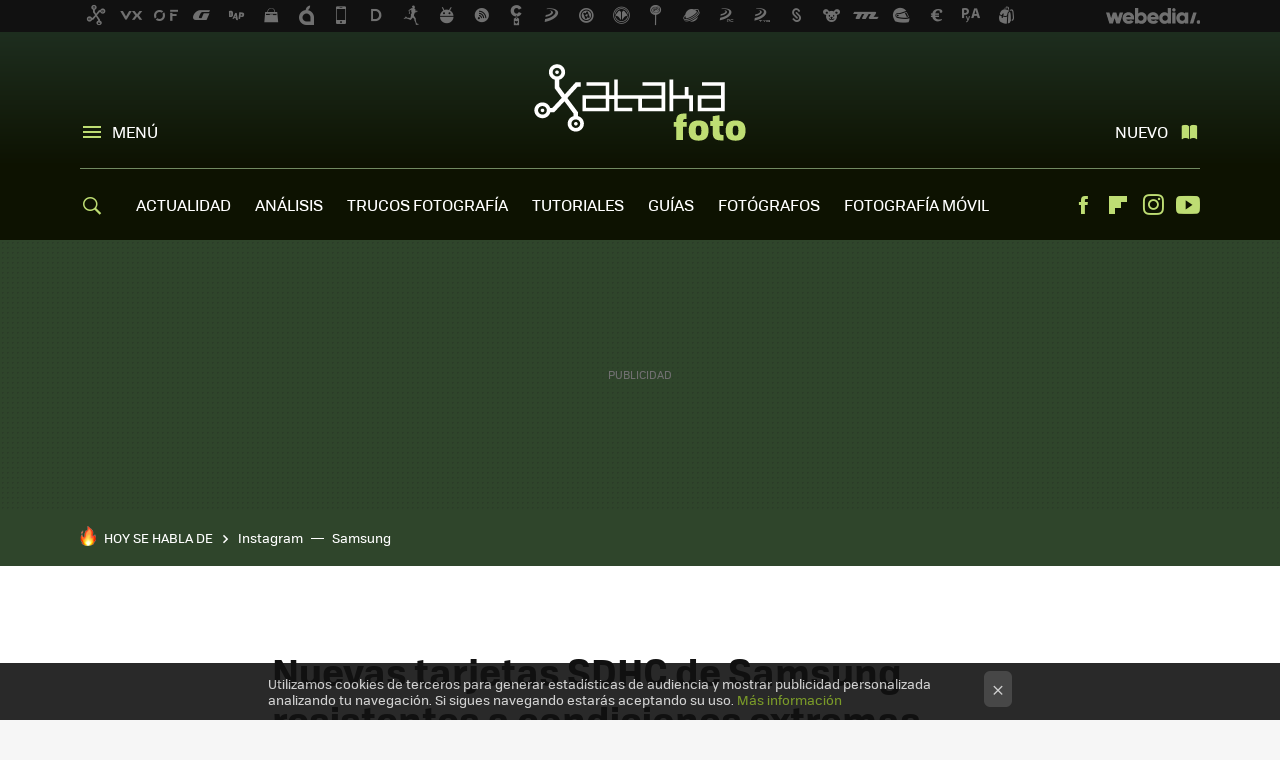

--- FILE ---
content_type: application/javascript; charset=utf-8
request_url: https://fundingchoicesmessages.google.com/f/AGSKWxU5wv-05fCECbkbDHKyb1AMLbwdXYl7Jpdp5Ok_FLO3f1RaZevFy5kPqY_zLG3ADy18M-1A4VczVGalR-kJJhHzIu2yTehitGmgCFEAhK-eO0wFTQTFVHS_IeVOaGUDqWWvOxoeBPQVj1arOCqW802e74NachelYWEnRs6RVDrehRa3ERegjugYeg9T/_/ad_refresh./cdn.ad./728x15./ads.pl?/bannerjs.php?
body_size: -1293
content:
window['a4f67d2d-ee50-4556-89f9-e207b9841435'] = true;

--- FILE ---
content_type: application/javascript; charset=utf-8
request_url: https://fundingchoicesmessages.google.com/f/AGSKWxU74a-NHgt5bcL4yUfcfij8JMUDro-ML5lSIU-bF-QeW3VQp_jIIPV7LMQwm5YQgPSdz-H8wiY5MEYx3F0zB_OhDHli3qeT4QDhAmRL1egh7u1KpwF_ZGHCvuI9gok5Rgkmgb_6Zg==?fccs=W251bGwsbnVsbCxudWxsLG51bGwsbnVsbCxudWxsLFsxNzY4ODUxNjY2LDIzMDAwMDAwMF0sbnVsbCxudWxsLG51bGwsW251bGwsWzcsNl0sbnVsbCxudWxsLG51bGwsbnVsbCxudWxsLG51bGwsbnVsbCxudWxsLG51bGwsM10sImh0dHBzOi8vd3d3LnhhdGFrYWZvdG8uY29tL3NhbXN1bmcvbnVldmFzLXRhcmpldGFzLXNkaGMtZGUtc2Ftc3VuZy1yZXNpc3RlbnRlcy1hLWNvbmRpY2lvbmVzLWV4dHJlbWFzIixudWxsLFtbOCwiTTlsa3pVYVpEc2ciXSxbOSwiZW4tVVMiXSxbMTYsIlsxLDEsMV0iXSxbMTksIjIiXSxbMTcsIlswXSJdLFsyNCwiIl0sWzI5LCJmYWxzZSJdXV0
body_size: 117
content:
if (typeof __googlefc.fcKernelManager.run === 'function') {"use strict";this.default_ContributorServingResponseClientJs=this.default_ContributorServingResponseClientJs||{};(function(_){var window=this;
try{
var np=function(a){this.A=_.t(a)};_.u(np,_.J);var op=function(a){this.A=_.t(a)};_.u(op,_.J);op.prototype.getWhitelistStatus=function(){return _.F(this,2)};var pp=function(a){this.A=_.t(a)};_.u(pp,_.J);var qp=_.Zc(pp),rp=function(a,b,c){this.B=a;this.j=_.A(b,np,1);this.l=_.A(b,_.Nk,3);this.F=_.A(b,op,4);a=this.B.location.hostname;this.D=_.Dg(this.j,2)&&_.O(this.j,2)!==""?_.O(this.j,2):a;a=new _.Og(_.Ok(this.l));this.C=new _.bh(_.q.document,this.D,a);this.console=null;this.o=new _.jp(this.B,c,a)};
rp.prototype.run=function(){if(_.O(this.j,3)){var a=this.C,b=_.O(this.j,3),c=_.dh(a),d=new _.Ug;b=_.fg(d,1,b);c=_.C(c,1,b);_.hh(a,c)}else _.eh(this.C,"FCNEC");_.lp(this.o,_.A(this.l,_.Ae,1),this.l.getDefaultConsentRevocationText(),this.l.getDefaultConsentRevocationCloseText(),this.l.getDefaultConsentRevocationAttestationText(),this.D);_.mp(this.o,_.F(this.F,1),this.F.getWhitelistStatus());var e;a=(e=this.B.googlefc)==null?void 0:e.__executeManualDeployment;a!==void 0&&typeof a==="function"&&_.Qo(this.o.G,
"manualDeploymentApi")};var sp=function(){};sp.prototype.run=function(a,b,c){var d;return _.v(function(e){d=qp(b);(new rp(a,d,c)).run();return e.return({})})};_.Rk(7,new sp);
}catch(e){_._DumpException(e)}
}).call(this,this.default_ContributorServingResponseClientJs);
// Google Inc.

//# sourceURL=/_/mss/boq-content-ads-contributor/_/js/k=boq-content-ads-contributor.ContributorServingResponseClientJs.en_US.M9lkzUaZDsg.es5.O/d=1/exm=ad_blocking_detection_executable,kernel_loader,loader_js_executable/ed=1/rs=AJlcJMzanTQvnnVdXXtZinnKRQ21NfsPog/m=cookie_refresh_executable
__googlefc.fcKernelManager.run('\x5b\x5b\x5b7,\x22\x5b\x5bnull,\\\x22xatakafoto.com\\\x22,\\\x22AKsRol9NsfrkILk0org3XqQ7jZu5gjeW6ryUqLzSWeBgxOdy3Wk4frDqztQ4xQnTGjNsZ6xLcdBRB3AxwO0xoD17fF37wC5ZvruP8rCupX6eLnhZz6T6SAbbFPOgkgqD_8-9tf1XP_YBvT1ibKaufy5RMi1DbaYRPQ\\\\u003d\\\\u003d\\\x22\x5d,null,\x5b\x5bnull,null,null,\\\x22https:\/\/fundingchoicesmessages.google.com\/f\/AGSKWxVk-mXEEHRLqRQ-HCxl44AV8JZgOWTcpRtLRDWBKzniX6H-HyctOyInBI2NUWuklYRs-N9WhVu0YzeK40TtsFiZKrIR4HUKXfDhC84EBxU8aaQRN7uKZItoCG0y2nnyP6b7bUrquw\\\\u003d\\\\u003d\\\x22\x5d,null,null,\x5bnull,null,null,\\\x22https:\/\/fundingchoicesmessages.google.com\/el\/AGSKWxVAQ7n8ykKEUP-YcdBX6IxfnW0sRofGvbcn4hOS6_--aMGm87MjXM_hmFC_pUXsB5E8IjdQoWiOsGarZfPEtEEJU2uiDaR_WOVff2kDrV2QXP0U6lPR8fEGhK5QozoK260q2aSVng\\\\u003d\\\\u003d\\\x22\x5d,null,\x5bnull,\x5b7,6\x5d,null,null,null,null,null,null,null,null,null,3\x5d\x5d,\x5b2,1\x5d\x5d\x22\x5d\x5d,\x5bnull,null,null,\x22https:\/\/fundingchoicesmessages.google.com\/f\/AGSKWxUsCuEOl76FlZzZaWCU6N_xZkMewKmfFjbCU2HST9A2GQppt3F3p7OrppsNTXpeVM_ISLvius6jOVFciAE5adoucNNx89yPqbZb9B1xPJnbIvcgsghg0Xm__V2p_aLITl3nMCJ_rw\\u003d\\u003d\x22\x5d\x5d');}